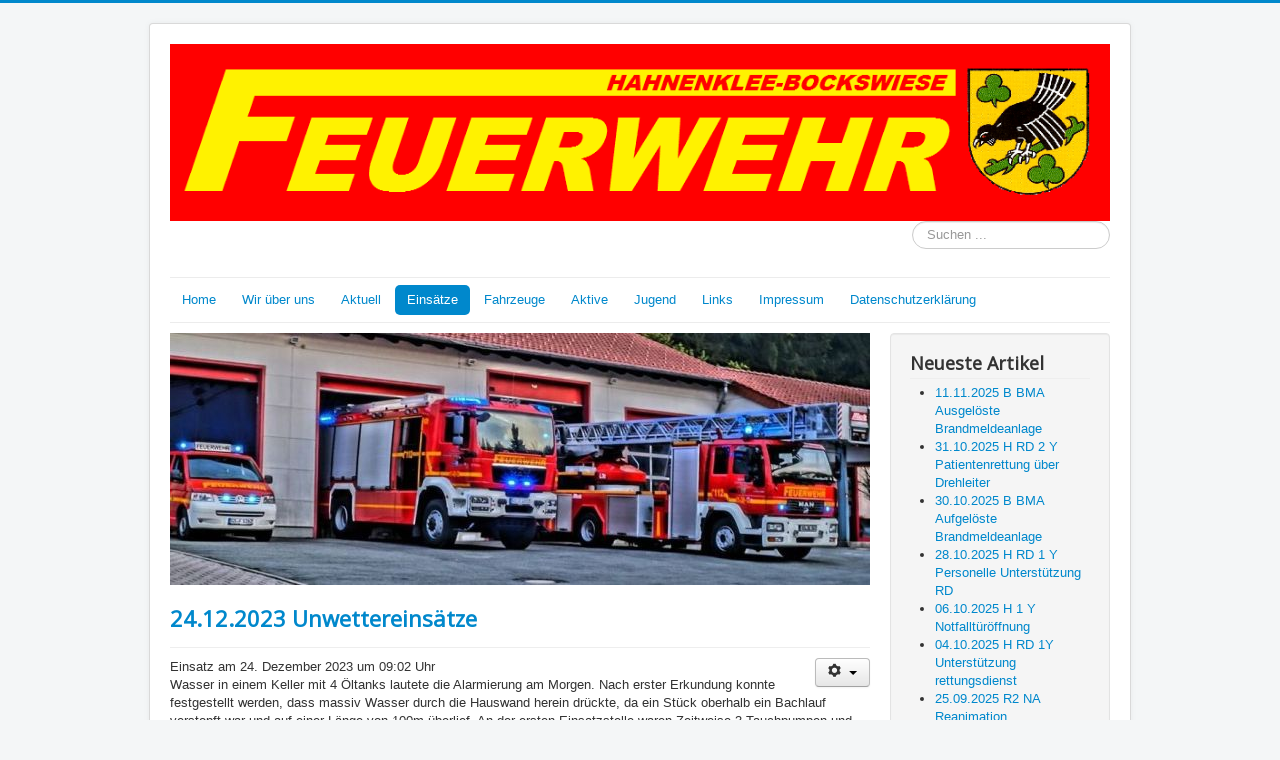

--- FILE ---
content_type: text/html; charset=utf-8
request_url: https://ff-hahnenklee-bockswiese.de/index.php/einsaetze/2023
body_size: 8121
content:
<!DOCTYPE html>
<html lang="de-de" dir="ltr">
<head>
	<meta name="viewport" content="width=device-width, initial-scale=1.0" />
	<meta charset="utf-8" />
	<base href="https://ff-hahnenklee-bockswiese.de/index.php/einsaetze/2023" />
	<meta name="generator" content="Joomla! - Open Source Content Management" />
	<title>2023</title>
	<link href="/index.php/einsaetze/2023?format=feed&amp;type=rss" rel="alternate" type="application/rss+xml" title="RSS 2.0" />
	<link href="/index.php/einsaetze/2023?format=feed&amp;type=atom" rel="alternate" type="application/atom+xml" title="Atom 1.0" />
	<link href="/templates/protostar/favicon.ico" rel="shortcut icon" type="image/vnd.microsoft.icon" />
	<link href="https://ff-hahnenklee-bockswiese.de/index.php/component/search/?Itemid=147&amp;format=opensearch" rel="search" title="Suchen Freiwillige Feuerwehr Hahnenklee-Bockswiese" type="application/opensearchdescription+xml" />
	<link href="/templates/protostar/css/template.css?a4e43388820235346450510f0503c30f" rel="stylesheet" />
	<link href="https://fonts.googleapis.com/css?family=Open+Sans" rel="stylesheet" />
	<style>

	h1, h2, h3, h4, h5, h6, .site-title {
		font-family: 'Open Sans', sans-serif;
	}
	body.site {
		border-top: 3px solid #0088cc;
		background-color: #f4f6f7;
	}
	a {
		color: #0088cc;
	}
	.nav-list > .active > a,
	.nav-list > .active > a:hover,
	.dropdown-menu li > a:hover,
	.dropdown-menu .active > a,
	.dropdown-menu .active > a:hover,
	.nav-pills > .active > a,
	.nav-pills > .active > a:hover,
	.btn-primary {
		background: #0088cc;
	}div.mod_search93 input[type="search"]{ width:auto; }
	</style>
	<script src="/media/jui/js/jquery.min.js?a4e43388820235346450510f0503c30f"></script>
	<script src="/media/jui/js/jquery-noconflict.js?a4e43388820235346450510f0503c30f"></script>
	<script src="/media/jui/js/jquery-migrate.min.js?a4e43388820235346450510f0503c30f"></script>
	<script src="/media/system/js/caption.js?a4e43388820235346450510f0503c30f"></script>
	<script src="/media/jui/js/bootstrap.min.js?a4e43388820235346450510f0503c30f"></script>
	<script src="/templates/protostar/js/template.js?a4e43388820235346450510f0503c30f"></script>
	<!--[if lt IE 9]><script src="/media/jui/js/html5.js?a4e43388820235346450510f0503c30f"></script><![endif]-->
	<!--[if lt IE 9]><script src="/media/system/js/html5fallback.js?a4e43388820235346450510f0503c30f"></script><![endif]-->
	<script>
jQuery(window).on('load',  function() {
				new JCaption('img.caption');
			});
	</script>

</head>
<body class="site com_content view-category layout-blog no-task itemid-147">
	<!-- Body -->
	<div class="body" id="top">
		<div class="container">
			<!-- Header -->
			<header class="header" role="banner">
				<div class="header-inner clearfix">
					<a class="brand pull-left" href="/">
						<img src="https://ff-hahnenklee-bockswiese.de/images/headers/BANNERROT.png" alt="Freiwillige Feuerwehr Hahnenklee-Bockswiese" />											</a>
					<div class="header-search pull-right">
						<div class="search mod_search93">
	<form action="/index.php/einsaetze/2023" method="post" class="form-inline" role="search">
		<label for="mod-search-searchword93" class="element-invisible">Suchen ...</label> <input name="searchword" id="mod-search-searchword93" maxlength="200"  class="inputbox search-query input-medium" type="search" size="20" placeholder="Suchen ..." />		<input type="hidden" name="task" value="search" />
		<input type="hidden" name="option" value="com_search" />
		<input type="hidden" name="Itemid" value="147" />
	</form>
</div>

					</div>
				</div>
			</header>
							<nav class="navigation" role="navigation">
					<div class="navbar pull-left">
						<a class="btn btn-navbar collapsed" data-toggle="collapse" data-target=".nav-collapse">
							<span class="element-invisible">Navigation an/aus</span>
							<span class="icon-bar"></span>
							<span class="icon-bar"></span>
							<span class="icon-bar"></span>
						</a>
					</div>
					<div class="nav-collapse">
						<ul class="nav menu nav-pills mod-list">
<li class="item-101 default"><a href="/index.php" >Home</a></li><li class="item-110"><a href="/index.php/wir-ueber-uns" >Wir über uns</a></li><li class="item-114"><a href="/index.php/aktuell" >Aktuell</a></li><li class="item-120 active deeper parent"><a href="/index.php/einsaetze" >Einsätze</a><ul class="nav-child unstyled small"><li class="item-150"><a href="/index.php/einsaetze/2025" >2025</a></li><li class="item-149"><a href="/index.php/einsaetze/2024" >2024</a></li><li class="item-147 current active"><a href="/index.php/einsaetze/2023" >2023</a></li><li class="item-146"><a href="/index.php/einsaetze/2022" >2022</a></li><li class="item-122"><a href="/index.php/einsaetze/archiv" >Archiv</a></li></ul></li><li class="item-115 parent"><a href="/index.php/fahrzeuge" >Fahrzeuge</a></li><li class="item-118 parent"><a href="/index.php/aktive" >Aktive</a></li><li class="item-125 parent"><a href="/index.php/jugend" >Jugend</a></li><li class="item-130"><a href="/index.php/links" >Links</a></li><li class="item-129"><a href="/index.php/impressum" >Impressum</a></li><li class="item-142"><a href="/index.php/datenschutzerklaerung" >Datenschutzerklärung</a></li></ul>

					</div>
				</nav>
						
			<div class="row-fluid">
								<main id="content" role="main" class="span9">
					<!-- Begin Content -->
							<div class="moduletable">
						

<div class="custom"  >
	<p><img src="/images/headers/Banner-sm.jpg" alt="" /></p></div>
		</div>
	
					<div id="system-message-container">
	</div>

					<div class="blog" itemscope itemtype="https://schema.org/Blog">
	
		
	
	
	
		
	
																	<div class="items-row cols-1 row-0 row-fluid clearfix">
						<div class="span12">
				<div class="item column-1"
					itemprop="blogPost" itemscope itemtype="https://schema.org/BlogPosting">
					

	<div class="page-header">
					<h2 itemprop="name">
									<a href="/index.php/einsaetze/2023/243-24-12-2023-unwettereinsaetze" itemprop="url">
						24.12.2023 Unwettereinsätze					</a>
							</h2>
				
		
				
			</div>

	
<div class="icons">
	
					<div class="btn-group pull-right">
				<button class="btn dropdown-toggle" type="button" id="dropdownMenuButton-243" aria-label="Benutzerwerkzeuge"
				data-toggle="dropdown" aria-haspopup="true" aria-expanded="false">
					<span class="icon-cog" aria-hidden="true"></span>
					<span class="caret" aria-hidden="true"></span>
				</button>
								<ul class="dropdown-menu" aria-labelledby="dropdownMenuButton-243">
											<li class="print-icon"> <a href="/index.php/einsaetze/2023/243-24-12-2023-unwettereinsaetze?tmpl=component&amp;print=1&amp;layout=default" title="Eintrag ausdrucken < 24.12.2023 Unwettereinsätze >" onclick="window.open(this.href,'win2','status=no,toolbar=no,scrollbars=yes,titlebar=no,menubar=no,resizable=yes,width=640,height=480,directories=no,location=no'); return false;" rel="nofollow">			<span class="icon-print" aria-hidden="true"></span>
		Drucken	</a> </li>
																<li class="email-icon"> <a href="/index.php/component/mailto/?tmpl=component&amp;template=protostar&amp;link=c62a6e5dbc3d9853b6a98c66169d4df8ef0e4e05" title="Link einem Freund via E-Mail senden" onclick="window.open(this.href,'win2','width=400,height=450,menubar=yes,resizable=yes'); return false;" rel="nofollow">			<span class="icon-envelope" aria-hidden="true"></span>
		E-Mail	</a> </li>
														</ul>
			</div>
		
	</div>






<div class="xdj266r x11i5rnm xat24cr x1mh8g0r x1vvkbs x126k92a">
<div dir="auto">Einsatz am 24. Dezember 2023 um 09:02 Uhr</div>
</div>
<div class="x11i5rnm xat24cr x1mh8g0r x1vvkbs xtlvy1s x126k92a">
<div dir="auto">Wasser in einem Keller mit 4 Öltanks lautete die Alarmierung am Morgen. Nach erster Erkundung konnte festgestellt werden, dass massiv Wasser durch die Hauswand herein drückte, da ein Stück oberhalb ein Bachlauf verstopft war und auf einer Länge von 100m überlief. An der ersten Einsatzstelle waren Zeitweise 3 Tauchpumpen und ein Wassersauger im Einsatz. Von dem selben überlaufenden Bach war ein weiteres Haus mit den selben Problem betroffen. Des weiteren wurde am Kindergarten bei einer Erkundung in ca. 10m Höhe zwei große Äste gesehen die mittels Drehleiter entfernt wurden. Nach 4 Stunden waren alle 4 Einsatzstellen abgearbeitet und die Kameraden konnten zurück zu Ihren Familien.</div>
<div dir="auto"> </div>
<div dir="auto"><img src="/images/414458316_761355592695366_6628266568289686999_n.jpg" /><img src="/images/414452829_761355739362018_7984641656326877274_n.jpg" /><img src="/images/414457625_761355849362007_4721218493727985362_n.jpg" /><img src="/images/414635568_761355382695387_3313779304271300497_n.jpg" /><img src="/images/414625403_761355446028714_4900714507432977020_n.jpg" /></div>
</div>



				</div>
				<!-- end item -->
							</div><!-- end span -->
							</div><!-- end row -->
																			<div class="items-row cols-1 row-1 row-fluid clearfix">
						<div class="span12">
				<div class="item column-1"
					itemprop="blogPost" itemscope itemtype="https://schema.org/BlogPosting">
					

	<div class="page-header">
					<h2 itemprop="name">
									<a href="/index.php/einsaetze/2023/242-13-12-2023-b2-feuerschein-auf-balkon-im-3-og" itemprop="url">
						13.12.2023 B2 Feuerschein auf Balkon im 3. OG					</a>
							</h2>
				
		
				
			</div>

	
<div class="icons">
	
					<div class="btn-group pull-right">
				<button class="btn dropdown-toggle" type="button" id="dropdownMenuButton-242" aria-label="Benutzerwerkzeuge"
				data-toggle="dropdown" aria-haspopup="true" aria-expanded="false">
					<span class="icon-cog" aria-hidden="true"></span>
					<span class="caret" aria-hidden="true"></span>
				</button>
								<ul class="dropdown-menu" aria-labelledby="dropdownMenuButton-242">
											<li class="print-icon"> <a href="/index.php/einsaetze/2023/242-13-12-2023-b2-feuerschein-auf-balkon-im-3-og?tmpl=component&amp;print=1&amp;layout=default" title="Eintrag ausdrucken < 13.12.2023 B2 Feuerschein auf Balkon im 3. OG >" onclick="window.open(this.href,'win2','status=no,toolbar=no,scrollbars=yes,titlebar=no,menubar=no,resizable=yes,width=640,height=480,directories=no,location=no'); return false;" rel="nofollow">			<span class="icon-print" aria-hidden="true"></span>
		Drucken	</a> </li>
																<li class="email-icon"> <a href="/index.php/component/mailto/?tmpl=component&amp;template=protostar&amp;link=fe3a619db925a190a2cfab6b4759f0cfa2840465" title="Link einem Freund via E-Mail senden" onclick="window.open(this.href,'win2','width=400,height=450,menubar=yes,resizable=yes'); return false;" rel="nofollow">			<span class="icon-envelope" aria-hidden="true"></span>
		E-Mail	</a> </li>
														</ul>
			</div>
		
	</div>






<div class="xdj266r x11i5rnm xat24cr x1mh8g0r x1vvkbs x126k92a">
<div dir="auto">Einsatz am 13. Dezember 2023 um 16:11 Uhr</div>
</div>
<div class="x11i5rnm xat24cr x1mh8g0r x1vvkbs xtlvy1s x126k92a">
<div dir="auto">Zu einem Brand auf einem Balkon im 3.OG wurde die Feuerwehr am Nachmittag alarmiert. Bei Eintreffen der Feuerwehr konnte eine leichte Rauchentwicklung festgestellt werden. Nach der Erkundung auf dem Balkon konnte nur noch eine kleine Rauchentwicklung in einem Eimer aber kein offenes Feuer mehr festgestellt werden.<img src="/images/408218314_754534236710835_8755147323400900848_n.jpg" /></div>
</div>



				</div>
				<!-- end item -->
							</div><!-- end span -->
							</div><!-- end row -->
																			<div class="items-row cols-1 row-2 row-fluid clearfix">
						<div class="span12">
				<div class="item column-1"
					itemprop="blogPost" itemscope itemtype="https://schema.org/BlogPosting">
					

	<div class="page-header">
					<h2 itemprop="name">
									<a href="/index.php/einsaetze/2023/241-10-12-2023-h1-y-personen-im-aufzug" itemprop="url">
						10.12.2023 H1 Y Personen im Aufzug					</a>
							</h2>
				
		
				
			</div>

	
<div class="icons">
	
					<div class="btn-group pull-right">
				<button class="btn dropdown-toggle" type="button" id="dropdownMenuButton-241" aria-label="Benutzerwerkzeuge"
				data-toggle="dropdown" aria-haspopup="true" aria-expanded="false">
					<span class="icon-cog" aria-hidden="true"></span>
					<span class="caret" aria-hidden="true"></span>
				</button>
								<ul class="dropdown-menu" aria-labelledby="dropdownMenuButton-241">
											<li class="print-icon"> <a href="/index.php/einsaetze/2023/241-10-12-2023-h1-y-personen-im-aufzug?tmpl=component&amp;print=1&amp;layout=default" title="Eintrag ausdrucken < 10.12.2023 H1 Y Personen im Aufzug >" onclick="window.open(this.href,'win2','status=no,toolbar=no,scrollbars=yes,titlebar=no,menubar=no,resizable=yes,width=640,height=480,directories=no,location=no'); return false;" rel="nofollow">			<span class="icon-print" aria-hidden="true"></span>
		Drucken	</a> </li>
																<li class="email-icon"> <a href="/index.php/component/mailto/?tmpl=component&amp;template=protostar&amp;link=956c5e8b75020c1827a4ca2bae15e91076dae83e" title="Link einem Freund via E-Mail senden" onclick="window.open(this.href,'win2','width=400,height=450,menubar=yes,resizable=yes'); return false;" rel="nofollow">			<span class="icon-envelope" aria-hidden="true"></span>
		E-Mail	</a> </li>
														</ul>
			</div>
		
	</div>






<div class="xdj266r x11i5rnm xat24cr x1mh8g0r x1vvkbs x126k92a">
<div dir="auto">Einsatz am 10. Dezember 2023 um 11:32 Uhr</div>
</div>
<div class="x11i5rnm xat24cr x1mh8g0r x1vvkbs xtlvy1s x126k92a">
<div dir="auto">Am späten Sonntagvormittag blieb ein Aufzug mit 4 Personen stecken, in Folge dessen wurde die Feuerwehr, der Rettungsdienst und die Polizei alarmiert. Nach kurzer Erkundung konnte festgestellt werden, dass der Aufzug zwischen der 4. &amp; 5. Etage steckte. Zusammen mit dem Hausmeister konnten die eingeschlossenen Personen schnell befreit werden.<img src="/images/408145103_752502920247300_8913897560948219479_n.jpg" /></div>
</div>



				</div>
				<!-- end item -->
							</div><!-- end span -->
							</div><!-- end row -->
																			<div class="items-row cols-1 row-3 row-fluid clearfix">
						<div class="span12">
				<div class="item column-1"
					itemprop="blogPost" itemscope itemtype="https://schema.org/BlogPosting">
					

	<div class="page-header">
					<h2 itemprop="name">
									<a href="/index.php/einsaetze/2023/240-28-11-2023-h2-bus-droht-abzurutschen" itemprop="url">
						28.11.2023 H2 Bus droht abzurutschen					</a>
							</h2>
				
		
				
			</div>

	
<div class="icons">
	
					<div class="btn-group pull-right">
				<button class="btn dropdown-toggle" type="button" id="dropdownMenuButton-240" aria-label="Benutzerwerkzeuge"
				data-toggle="dropdown" aria-haspopup="true" aria-expanded="false">
					<span class="icon-cog" aria-hidden="true"></span>
					<span class="caret" aria-hidden="true"></span>
				</button>
								<ul class="dropdown-menu" aria-labelledby="dropdownMenuButton-240">
											<li class="print-icon"> <a href="/index.php/einsaetze/2023/240-28-11-2023-h2-bus-droht-abzurutschen?tmpl=component&amp;print=1&amp;layout=default" title="Eintrag ausdrucken < 28.11.2023 H2 Bus droht abzurutschen >" onclick="window.open(this.href,'win2','status=no,toolbar=no,scrollbars=yes,titlebar=no,menubar=no,resizable=yes,width=640,height=480,directories=no,location=no'); return false;" rel="nofollow">			<span class="icon-print" aria-hidden="true"></span>
		Drucken	</a> </li>
																<li class="email-icon"> <a href="/index.php/component/mailto/?tmpl=component&amp;template=protostar&amp;link=5143dad5b21870e03729a673659c09d9b9da54a0" title="Link einem Freund via E-Mail senden" onclick="window.open(this.href,'win2','width=400,height=450,menubar=yes,resizable=yes'); return false;" rel="nofollow">			<span class="icon-envelope" aria-hidden="true"></span>
		E-Mail	</a> </li>
														</ul>
			</div>
		
	</div>






<div class="xdj266r x11i5rnm xat24cr x1mh8g0r x1vvkbs x126k92a">
<div dir="auto">Einsatz am 28. November 2023 um 00:26 Uhr</div>
</div>
<div class="x11i5rnm xat24cr x1mh8g0r x1vvkbs xtlvy1s x126k92a">
<div dir="auto">In der Nacht auf Dienstag rutschte ein Reisebus auf dem Weg zu einem Hotel wegen des starken Schneefalls und der schlechten Straßenverhältnisse mit dem Hinterrad in den "Grünstreifen" an einem Abhang und drohte diesen weiter herabzurutschen. Wir sicherten den Bus und die Einsatzstelle mit der Polizei ab.<img src="/images/406043993_745488870948705_6608236706906898347_n.jpg" /></div>
</div>



				</div>
				<!-- end item -->
							</div><!-- end span -->
							</div><!-- end row -->
																			<div class="items-row cols-1 row-4 row-fluid clearfix">
						<div class="span12">
				<div class="item column-1"
					itemprop="blogPost" itemscope itemtype="https://schema.org/BlogPosting">
					

	<div class="page-header">
					<h2 itemprop="name">
									<a href="/index.php/einsaetze/2023/239-06-11-2023-h-oel1" itemprop="url">
						06.11.2023 H-Öl1					</a>
							</h2>
				
		
				
			</div>

	
<div class="icons">
	
					<div class="btn-group pull-right">
				<button class="btn dropdown-toggle" type="button" id="dropdownMenuButton-239" aria-label="Benutzerwerkzeuge"
				data-toggle="dropdown" aria-haspopup="true" aria-expanded="false">
					<span class="icon-cog" aria-hidden="true"></span>
					<span class="caret" aria-hidden="true"></span>
				</button>
								<ul class="dropdown-menu" aria-labelledby="dropdownMenuButton-239">
											<li class="print-icon"> <a href="/index.php/einsaetze/2023/239-06-11-2023-h-oel1?tmpl=component&amp;print=1&amp;layout=default" title="Eintrag ausdrucken < 06.11.2023 H-Öl1 >" onclick="window.open(this.href,'win2','status=no,toolbar=no,scrollbars=yes,titlebar=no,menubar=no,resizable=yes,width=640,height=480,directories=no,location=no'); return false;" rel="nofollow">			<span class="icon-print" aria-hidden="true"></span>
		Drucken	</a> </li>
																<li class="email-icon"> <a href="/index.php/component/mailto/?tmpl=component&amp;template=protostar&amp;link=8248aae383f2c1a7299f4b9fe77943f915937a96" title="Link einem Freund via E-Mail senden" onclick="window.open(this.href,'win2','width=400,height=450,menubar=yes,resizable=yes'); return false;" rel="nofollow">			<span class="icon-envelope" aria-hidden="true"></span>
		E-Mail	</a> </li>
														</ul>
			</div>
		
	</div>






<div class="xdj266r x11i5rnm xat24cr x1mh8g0r x1vvkbs x126k92a">
<div dir="auto">Einsatz am 06. November 2023 um 08:28 Uhr</div>
</div>
<div class="x11i5rnm xat24cr x1mh8g0r x1vvkbs xtlvy1s x126k92a">
<div dir="auto">Am Morgen wurden wir zu einer Ölspur auf die B241 Höhe Auerhahn alarmiert. Nach Erkundung bis zur Glockenbergkurve und Richtung Clausthal konnte keine Ölspur festgestellt werden, so war der Einsatz nach 20min beendet.<img src="/images/398390089_732597642237828_6019319583593597236_n.jpg" /></div>
</div>



				</div>
				<!-- end item -->
							</div><!-- end span -->
							</div><!-- end row -->
																			<div class="items-row cols-1 row-5 row-fluid clearfix">
						<div class="span12">
				<div class="item column-1"
					itemprop="blogPost" itemscope itemtype="https://schema.org/BlogPosting">
					

	<div class="page-header">
					<h2 itemprop="name">
									<a href="/index.php/einsaetze/2023/238-02-11-2023-h1-baum-auf-strasse" itemprop="url">
						02.11.2023 H1 Baum auf Straße					</a>
							</h2>
				
		
				
			</div>

	
<div class="icons">
	
					<div class="btn-group pull-right">
				<button class="btn dropdown-toggle" type="button" id="dropdownMenuButton-238" aria-label="Benutzerwerkzeuge"
				data-toggle="dropdown" aria-haspopup="true" aria-expanded="false">
					<span class="icon-cog" aria-hidden="true"></span>
					<span class="caret" aria-hidden="true"></span>
				</button>
								<ul class="dropdown-menu" aria-labelledby="dropdownMenuButton-238">
											<li class="print-icon"> <a href="/index.php/einsaetze/2023/238-02-11-2023-h1-baum-auf-strasse?tmpl=component&amp;print=1&amp;layout=default" title="Eintrag ausdrucken < 02.11.2023 H1 Baum auf Straße >" onclick="window.open(this.href,'win2','status=no,toolbar=no,scrollbars=yes,titlebar=no,menubar=no,resizable=yes,width=640,height=480,directories=no,location=no'); return false;" rel="nofollow">			<span class="icon-print" aria-hidden="true"></span>
		Drucken	</a> </li>
																<li class="email-icon"> <a href="/index.php/component/mailto/?tmpl=component&amp;template=protostar&amp;link=edd243544bcadf2e2c443e8cd8dd3b93efc9e439" title="Link einem Freund via E-Mail senden" onclick="window.open(this.href,'win2','width=400,height=450,menubar=yes,resizable=yes'); return false;" rel="nofollow">			<span class="icon-envelope" aria-hidden="true"></span>
		E-Mail	</a> </li>
														</ul>
			</div>
		
	</div>






<div class="xdj266r x11i5rnm xat24cr x1mh8g0r x1vvkbs x126k92a">
<div dir="auto">Einsatz am 02. November 2023 um 10:14 Uhr</div>
</div>
<div class="x11i5rnm xat24cr x1mh8g0r x1vvkbs xtlvy1s x126k92a">
<div dir="auto">Zu einem umgestürzten Baum auf der L516 am Kreuzeck wurde die Feuerwehr alarmiert. Bei Eintreffen war die Landesforst schon mit einem Harvester vor Ort. So beschränkte sich unsere Tätigkeit auf das absichern der Einsatzstelle. Nachdem der Baum entfernt war, wurde in Absprache mit der Polizei und der Forst entschieden die Strecke bis auf weiteres voll zu sperren.<img src="/images/398288803_730375282460064_2545250260252652942_n.jpg" /></div>
</div>



				</div>
				<!-- end item -->
							</div><!-- end span -->
							</div><!-- end row -->
																			<div class="items-row cols-1 row-6 row-fluid clearfix">
						<div class="span12">
				<div class="item column-1"
					itemprop="blogPost" itemscope itemtype="https://schema.org/BlogPosting">
					

	<div class="page-header">
					<h2 itemprop="name">
									<a href="/index.php/einsaetze/2023/237-21-10-2023-b3-loeschhilfe-romkerhall" itemprop="url">
						21.10.2023 B3 Löschhilfe Romkerhall					</a>
							</h2>
				
		
				
			</div>

	
<div class="icons">
	
					<div class="btn-group pull-right">
				<button class="btn dropdown-toggle" type="button" id="dropdownMenuButton-237" aria-label="Benutzerwerkzeuge"
				data-toggle="dropdown" aria-haspopup="true" aria-expanded="false">
					<span class="icon-cog" aria-hidden="true"></span>
					<span class="caret" aria-hidden="true"></span>
				</button>
								<ul class="dropdown-menu" aria-labelledby="dropdownMenuButton-237">
											<li class="print-icon"> <a href="/index.php/einsaetze/2023/237-21-10-2023-b3-loeschhilfe-romkerhall?tmpl=component&amp;print=1&amp;layout=default" title="Eintrag ausdrucken < 21.10.2023 B3 Löschhilfe Romkerhall >" onclick="window.open(this.href,'win2','status=no,toolbar=no,scrollbars=yes,titlebar=no,menubar=no,resizable=yes,width=640,height=480,directories=no,location=no'); return false;" rel="nofollow">			<span class="icon-print" aria-hidden="true"></span>
		Drucken	</a> </li>
																<li class="email-icon"> <a href="/index.php/component/mailto/?tmpl=component&amp;template=protostar&amp;link=eea977c8dcf4d6389d1da78b9ffc4edc11df812f" title="Link einem Freund via E-Mail senden" onclick="window.open(this.href,'win2','width=400,height=450,menubar=yes,resizable=yes'); return false;" rel="nofollow">			<span class="icon-envelope" aria-hidden="true"></span>
		E-Mail	</a> </li>
														</ul>
			</div>
		
	</div>






<div class="xdj266r x11i5rnm xat24cr x1mh8g0r x1vvkbs x126k92a">
<div dir="auto">Einsatz am 21. Oktober 2023 um 17:30 Uhr</div>
</div>
<div class="x11i5rnm xat24cr x1mh8g0r x1vvkbs xtlvy1s x126k92a">
<div dir="auto">Nach dem Großbrand vom Vortag in Oker/ Romkerhall wurde unsere Drehleiter dieses Mal direkt an der Einsatzstelle benötigt. Es galt zusammen mit der Polizei Fotos aus der Vogelperspektive zu machen und im weiteren Verlauf den Teilabriss des Gebäudes zu unterstützen. Hervortretende Glutnester und Rauchentwicklung zu erkennen und mit dem Wenderohr zu löschen. Nach 6 Stunden war die Drehleiter wieder Einsatzbereit zurück in Hahnenklee.<img src="/images/392928601_724371103060482_6959685405898067714_n.jpg" /><img src="/images/395431764_724370969727162_263649525695474520_n.jpg" /><img src="/images/395397968_724371016393824_2612992127096750671_n.jpg" /></div>
</div>



				</div>
				<!-- end item -->
							</div><!-- end span -->
							</div><!-- end row -->
																			<div class="items-row cols-1 row-7 row-fluid clearfix">
						<div class="span12">
				<div class="item column-1"
					itemprop="blogPost" itemscope itemtype="https://schema.org/BlogPosting">
					

	<div class="page-header">
					<h2 itemprop="name">
									<a href="/index.php/einsaetze/2023/236-20-10-2023-h0-wachbesetzung" itemprop="url">
						20.10.2023 H0 Wachbesetzung					</a>
							</h2>
				
		
				
			</div>

	
<div class="icons">
	
					<div class="btn-group pull-right">
				<button class="btn dropdown-toggle" type="button" id="dropdownMenuButton-236" aria-label="Benutzerwerkzeuge"
				data-toggle="dropdown" aria-haspopup="true" aria-expanded="false">
					<span class="icon-cog" aria-hidden="true"></span>
					<span class="caret" aria-hidden="true"></span>
				</button>
								<ul class="dropdown-menu" aria-labelledby="dropdownMenuButton-236">
											<li class="print-icon"> <a href="/index.php/einsaetze/2023/236-20-10-2023-h0-wachbesetzung?tmpl=component&amp;print=1&amp;layout=default" title="Eintrag ausdrucken < 20.10.2023 H0 Wachbesetzung >" onclick="window.open(this.href,'win2','status=no,toolbar=no,scrollbars=yes,titlebar=no,menubar=no,resizable=yes,width=640,height=480,directories=no,location=no'); return false;" rel="nofollow">			<span class="icon-print" aria-hidden="true"></span>
		Drucken	</a> </li>
																<li class="email-icon"> <a href="/index.php/component/mailto/?tmpl=component&amp;template=protostar&amp;link=32f4b338e6f258d8a4ab25d1c5aaccd29407ef4c" title="Link einem Freund via E-Mail senden" onclick="window.open(this.href,'win2','width=400,height=450,menubar=yes,resizable=yes'); return false;" rel="nofollow">			<span class="icon-envelope" aria-hidden="true"></span>
		E-Mail	</a> </li>
														</ul>
			</div>
		
	</div>






<div class="xdj266r x11i5rnm xat24cr x1mh8g0r x1vvkbs x126k92a">
<div dir="auto">Einsatz am 20. Oktober 2023 um 21:07 Uhr</div>
</div>
<div class="x11i5rnm xat24cr x1mh8g0r x1vvkbs xtlvy1s x126k92a">
<div dir="auto">Da die Ortsfeuerwehr Goslar mit einigen anderen Ortsfeuerwehren bei einem Großbrand in Oker/ Romkerhall im Einsatz waren wurde die Drehleiter aus Hahnenklee und ein LF aus Immenrode alarmiert um den Brandschutz in der Kaiserstadt sicherzustellen. Um 05:00 Uhr konnten die 3 Kameraden wieder einrücken.<img src="/images/392958758_724317523065840_2131289934383265499_n.jpg" /></div>
</div>



				</div>
				<!-- end item -->
							</div><!-- end span -->
							</div><!-- end row -->
																			<div class="items-row cols-1 row-8 row-fluid clearfix">
						<div class="span12">
				<div class="item column-1"
					itemprop="blogPost" itemscope itemtype="https://schema.org/BlogPosting">
					

	<div class="page-header">
					<h2 itemprop="name">
									<a href="/index.php/einsaetze/2023/235-16-10-2023-h-oel1" itemprop="url">
						16.10.2023 H-Öl1					</a>
							</h2>
				
		
				
			</div>

	
<div class="icons">
	
					<div class="btn-group pull-right">
				<button class="btn dropdown-toggle" type="button" id="dropdownMenuButton-235" aria-label="Benutzerwerkzeuge"
				data-toggle="dropdown" aria-haspopup="true" aria-expanded="false">
					<span class="icon-cog" aria-hidden="true"></span>
					<span class="caret" aria-hidden="true"></span>
				</button>
								<ul class="dropdown-menu" aria-labelledby="dropdownMenuButton-235">
											<li class="print-icon"> <a href="/index.php/einsaetze/2023/235-16-10-2023-h-oel1?tmpl=component&amp;print=1&amp;layout=default" title="Eintrag ausdrucken < 16.10.2023 H-Öl1 >" onclick="window.open(this.href,'win2','status=no,toolbar=no,scrollbars=yes,titlebar=no,menubar=no,resizable=yes,width=640,height=480,directories=no,location=no'); return false;" rel="nofollow">			<span class="icon-print" aria-hidden="true"></span>
		Drucken	</a> </li>
																<li class="email-icon"> <a href="/index.php/component/mailto/?tmpl=component&amp;template=protostar&amp;link=8932ab267f69d83e6df58b6f1da43932b6bd2294" title="Link einem Freund via E-Mail senden" onclick="window.open(this.href,'win2','width=400,height=450,menubar=yes,resizable=yes'); return false;" rel="nofollow">			<span class="icon-envelope" aria-hidden="true"></span>
		E-Mail	</a> </li>
														</ul>
			</div>
		
	</div>






<div class="xdj266r x11i5rnm xat24cr x1mh8g0r x1vvkbs x126k92a">
<div dir="auto">Einsatz am 16. Oktober 2023 um 10:51 Uhr</div>
</div>
<div class="x11i5rnm xat24cr x1mh8g0r x1vvkbs xtlvy1s x126k92a">
<div dir="auto">Bei regnerischen Wetter wurde die Feuerwehr in den Ortskern alarmiert, da eine Ölspur auf der Straße drohte in die Kanaleinläufe zu fließen. Diese wurden von der Feuerwehr gesichert und eine Fachfirma zur Beseitigung hinzugezogen. Im weiteren Verlauf wurde von der Polizei auf der B241 Richtung Goslar weitere Ölspuren gemeldet diese wurden erkundet und von der Fachfirma ebenfalls gereinigt.<img src="/images/392921001_720817953415797_8203257405563592137_n.jpg" /><img src="/images/392885364_720818040082455_1294239769262525610_n.jpg" /></div>
</div>



				</div>
				<!-- end item -->
							</div><!-- end span -->
							</div><!-- end row -->
																			<div class="items-row cols-1 row-9 row-fluid clearfix">
						<div class="span12">
				<div class="item column-1"
					itemprop="blogPost" itemscope itemtype="https://schema.org/BlogPosting">
					

	<div class="page-header">
					<h2 itemprop="name">
									<a href="/index.php/einsaetze/2023/234-11-10-2023-h2y-patientenrettung-mit-dlk" itemprop="url">
						11.10.2023 H2Y Patientenrettung mit DLK					</a>
							</h2>
				
		
				
			</div>

	
<div class="icons">
	
					<div class="btn-group pull-right">
				<button class="btn dropdown-toggle" type="button" id="dropdownMenuButton-234" aria-label="Benutzerwerkzeuge"
				data-toggle="dropdown" aria-haspopup="true" aria-expanded="false">
					<span class="icon-cog" aria-hidden="true"></span>
					<span class="caret" aria-hidden="true"></span>
				</button>
								<ul class="dropdown-menu" aria-labelledby="dropdownMenuButton-234">
											<li class="print-icon"> <a href="/index.php/einsaetze/2023/234-11-10-2023-h2y-patientenrettung-mit-dlk?tmpl=component&amp;print=1&amp;layout=default" title="Eintrag ausdrucken < 11.10.2023 H2Y Patientenrettung mit DLK >" onclick="window.open(this.href,'win2','status=no,toolbar=no,scrollbars=yes,titlebar=no,menubar=no,resizable=yes,width=640,height=480,directories=no,location=no'); return false;" rel="nofollow">			<span class="icon-print" aria-hidden="true"></span>
		Drucken	</a> </li>
																<li class="email-icon"> <a href="/index.php/component/mailto/?tmpl=component&amp;template=protostar&amp;link=b752050590fc2bb7bcea2a38664d37f7d88a655b" title="Link einem Freund via E-Mail senden" onclick="window.open(this.href,'win2','width=400,height=450,menubar=yes,resizable=yes'); return false;" rel="nofollow">			<span class="icon-envelope" aria-hidden="true"></span>
		E-Mail	</a> </li>
														</ul>
			</div>
		
	</div>






<div class="xdj266r x11i5rnm xat24cr x1mh8g0r x1vvkbs x126k92a">
<div dir="auto">Einsatz am 11. Oktober 2023 um 11:40 Uhr</div>
</div>
<div class="x11i5rnm xat24cr x1mh8g0r x1vvkbs xtlvy1s x126k92a">
<div dir="auto">Gegen Mittag wurde die Feuerwehr vom Rettungsdienst nachalarmiert um einen Patienten mittels Menpower erst aus dem Dachgeschoss und dann mit der Drehleiter aus dem 3. OG zum RTW zu transportieren. Die Rettung gestaltete sich aufgrund der Baulichen Gegebenheiten ziemlich kompliziert, dennoch gelang es in guter Zusammenarbeit mit dem Rettungsdienst den Patienten zum RTW zu transportieren.<img src="/images/384271314_718037113693881_7134769867914511543_n.jpg" /><img src="/images/392743264_718037990360460_265835945229822514_n.jpg" /></div>
</div>



				</div>
				<!-- end item -->
							</div><!-- end span -->
							</div><!-- end row -->
						
			<div class="items-more">
			
<ol class="nav nav-tabs nav-stacked">
			<li>
			<a href="/index.php/einsaetze/2023/233-25-08-2023-th-1y-vu">
				25.08.2023 TH-1Y VU</a>
		</li>
			<li>
			<a href="/index.php/einsaetze/2023/232-15-08-2023-h-oel1">
				15.08.2023 H-Öl1</a>
		</li>
			<li>
			<a href="/index.php/einsaetze/2023/231-14-08-2023-h1y-notfalltueroeffnung">
				14.08.2023 H1Y Notfalltüröffnung</a>
		</li>
			<li>
			<a href="/index.php/einsaetze/2023/230-09-08-2023-h1y-notfalltueroeffnung">
				09.08.2023 H1Y Notfalltüröffnung</a>
		</li>
	</ol>
		</div>
	
				<div class="pagination">
							<p class="counter pull-right"> Seite 1 von 4 </p>
						<nav role="navigation" aria-label="Seitennummerierung"><ul class="pagination-list"><li class="disabled"><a><span class="icon-first" aria-hidden="true"></span></a></li><li class="disabled"><a><span class="icon-previous" aria-hidden="true"></span></a></li><li class="active hidden-phone"><a aria-current="true" aria-label="Seite 1">1</a></li><li class="hidden-phone"><a title="2" href="/index.php/einsaetze/2023?start=10" class="pagenav" aria-label="Gehe zur Seite 2">2</a></li><li class="hidden-phone"><a title="3" href="/index.php/einsaetze/2023?start=20" class="pagenav" aria-label="Gehe zur Seite 3">3</a></li><li class="hidden-phone"><a title="4" href="/index.php/einsaetze/2023?start=30" class="pagenav" aria-label="Gehe zur Seite 4">4</a></li><li><a title="Weiter" href="/index.php/einsaetze/2023?start=10" class="pagenav" aria-label="Zur Seite weiter wechseln"><span class="icon-next" aria-hidden="true"></span></a></li><li><a title="Ende" href="/index.php/einsaetze/2023?start=30" class="pagenav" aria-label="Zur Seite ende wechseln"><span class="icon-last" aria-hidden="true"></span></a></li></ul></nav> </div>
	</div>

					<div class="clearfix"></div>
					<div aria-label="breadcrumbs" role="navigation">
	<ul itemscope itemtype="https://schema.org/BreadcrumbList" class="breadcrumb">
					<li>
				Aktuelle Seite: &#160;
			</li>
		
						<li itemprop="itemListElement" itemscope itemtype="https://schema.org/ListItem">
											<a itemprop="item" href="/index.php" class="pathway"><span itemprop="name">Startseite</span></a>
					
											<span class="divider">
							<img src="/media/system/images/arrow.png" alt="" />						</span>
										<meta itemprop="position" content="1">
				</li>
							<li itemprop="itemListElement" itemscope itemtype="https://schema.org/ListItem">
											<a itemprop="item" href="/index.php/einsaetze" class="pathway"><span itemprop="name">Einsätze</span></a>
					
											<span class="divider">
							<img src="/media/system/images/arrow.png" alt="" />						</span>
										<meta itemprop="position" content="2">
				</li>
							<li itemprop="itemListElement" itemscope itemtype="https://schema.org/ListItem" class="active">
					<span itemprop="name">
						2023					</span>
					<meta itemprop="position" content="3">
				</li>
				</ul>
</div>

					<!-- End Content -->
				</main>
									<div id="aside" class="span3">
						<!-- Begin Right Sidebar -->
						<div class="well "><h3 class="page-header">Neueste Artikel</h3><ul class="latestnews mod-list">
	<li itemscope itemtype="https://schema.org/Article">
		<a href="/index.php/einsaetze/2025/339-11-11-2025-b-bma-ausgeloeste-brandmeldeanlage" itemprop="url">
			<span itemprop="name">
				11.11.2025 B BMA Ausgelöste Brandmeldeanlage			</span>
		</a>
	</li>
	<li itemscope itemtype="https://schema.org/Article">
		<a href="/index.php/einsaetze/2025/338-31-10-2025-h-rd-2-y-patientenrettung-ueber-drehleiter" itemprop="url">
			<span itemprop="name">
				31.10.2025 H RD 2 Y Patientenrettung über Drehleiter			</span>
		</a>
	</li>
	<li itemscope itemtype="https://schema.org/Article">
		<a href="/index.php/einsaetze/2025/337-30-10-2025-b-bma-aufgeloeste-brandmeldeanlage" itemprop="url">
			<span itemprop="name">
				30.10.2025 B BMA Aufgelöste Brandmeldeanlage			</span>
		</a>
	</li>
	<li itemscope itemtype="https://schema.org/Article">
		<a href="/index.php/einsaetze/2025/336-28-10-2025-h-rd-1-y-personelle-unterstuetzung-rd" itemprop="url">
			<span itemprop="name">
				28.10.2025 H RD 1 Y Personelle Unterstützung RD			</span>
		</a>
	</li>
	<li itemscope itemtype="https://schema.org/Article">
		<a href="/index.php/einsaetze/2025/335-06-10-2025-h-1-y-notfalltueroeffnung" itemprop="url">
			<span itemprop="name">
				06.10.2025 H 1 Y Notfalltüröffnung			</span>
		</a>
	</li>
	<li itemscope itemtype="https://schema.org/Article">
		<a href="/index.php/einsaetze/2025/334-04-10-2025-h-rd-1y-unterstuetzung-rettungsdienst" itemprop="url">
			<span itemprop="name">
				04.10.2025 H RD 1Y Unterstützung rettungsdienst			</span>
		</a>
	</li>
	<li itemscope itemtype="https://schema.org/Article">
		<a href="/index.php/einsaetze/2025/333-25-09-2025-r2-na-reanimation" itemprop="url">
			<span itemprop="name">
				25.09.2025 R2 NA Reanimation 			</span>
		</a>
	</li>
	<li itemscope itemtype="https://schema.org/Article">
		<a href="/index.php/einsaetze/2025/332-13-09-2025-h1-polizeilage-ohne-gefahr" itemprop="url">
			<span itemprop="name">
				13.09.2025 H1 Polizeilage ohne Gefahr			</span>
		</a>
	</li>
	<li itemscope itemtype="https://schema.org/Article">
		<a href="/index.php/einsaetze/2025/331-13-09-2025-einsaetze-der-10-teiche-marathons" itemprop="url">
			<span itemprop="name">
				13.09.2025 Einsätze der 10-Teiche Marathons			</span>
		</a>
	</li>
	<li itemscope itemtype="https://schema.org/Article">
		<a href="/index.php/einsaetze/2025/330-13-09-2025-b-1-brennt-pkw" itemprop="url">
			<span itemprop="name">
				13.09.2025 B 1 Brennt PKW			</span>
		</a>
	</li>
</ul>
</div>
						<!-- End Right Sidebar -->
					</div>
							</div>
		</div>
	</div>
	<!-- Footer -->
	<footer class="footer" role="contentinfo">
		<div class="container">
			<hr />
			
			<p class="pull-right">
				<a href="#top" id="back-top">
					Nach oben				</a>
			</p>
			<p>
				&copy; 2026 Freiwillige Feuerwehr Hahnenklee-Bockswiese			</p>
		</div>
	</footer>
	
</body>
</html>
